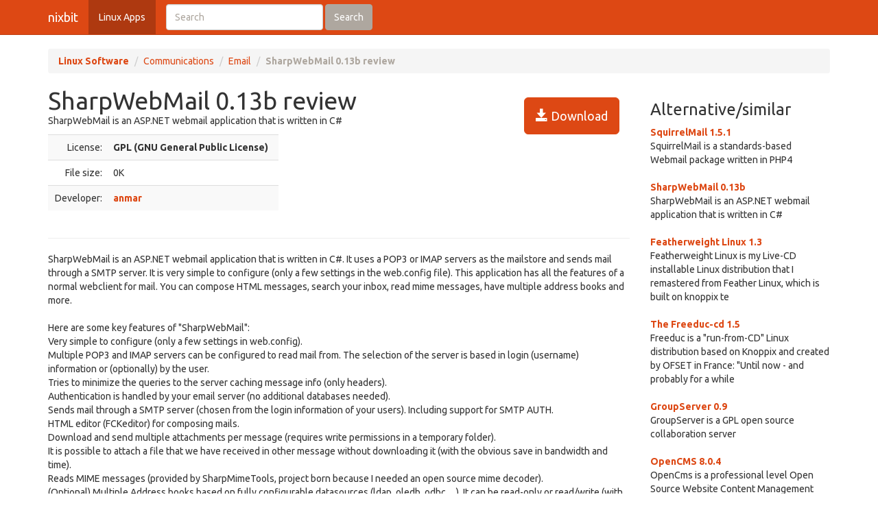

--- FILE ---
content_type: text/html; charset=UTF-8
request_url: https://nixbit.com/software/sharpwebmail-review/
body_size: 4443
content:
<!DOCTYPE html>
<html>
<head>
<meta charset="utf-8">

<title>SharpWebMail 0.13b review and download</title> 

<meta name="viewport" content="width=device-width, initial-scale=1.0">

<meta name="description" content="SharpWebMail 0.13b review and download." />
<meta name="keywords" content="SharpWebMail 0.13b review, download," />
<meta name="robots" content="index, follow" />

<link rel="stylesheet" href="https://static.rbytes.net/assets/css/bootstrap_united.css">
<link rel="stylesheet" href="https://static.rbytes.net/assets/css/united.css">

  <!--[if lt IE 9]>
    <script src="https://static.rbytes.net/assets/js/html5shiv.min.js"></script>
    <script src="https://static.rbytes.net/assets/js/respond.min.js"></script>
  <![endif]-->

</head>
<body>

  <header class="navbar navbar-default navbar-static-top" role="banner">
    <div class="container">
      <div class="navbar-header">
        <a class="navbar-brand" href="http://nixbit.com/" title="nixbit">nixbit</a>
      </div>

      <nav class="collapse navbar-collapse navbar-main-collapse" role="navigation">
        <ul class="nav navbar-nav">
          <li class="active"><a href="http://nixbit.com/">Linux Apps</a></li>
        </ul>
        
        <form class="navbar-form navbar-left" role="search" id="searchform" method="post" action="/">
      <div class="form-group">
      <input type="hidden" name="llang" value="en" /> 
        <input id="search-input" name="q" value="" type="text" class="form-control" placeholder="Search">
      </div>
      <button type="submit" class="btn btn-default">Search</button>
    </form>
  
      </nav>
    </div>
  </header>

     <div class="container">
     
<ol class="breadcrumb">
  <li><a href="http://nixbit.com/"><b>Linux Software</b></a></li>
    <li><a href="/software/communications_c/">Communications</a></li>
  
  <li><a href="/software/communications_c/email_s/">Email</a></li>
  
    <li class="active"><b>SharpWebMail 0.13b review</b></li>
  

     
</ol>
    </div>
 

 <div class="container">
    <div class="row">
     
      <div class="col-md-9" role="main">
  
<!-- google_ad_section_start -->
<div class="hreview">
<h1 class="title" style="display:inline;"><span class="item">
      <span class="fn">SharpWebMail 0.13b review</span>
   </span></h1>

<a style="margin: 15px;" class="btn btn-lg btn-primary pull-right" href="#" onclick="window.open('http://prdownloads.sourceforge.net/sharpwebmail/sharpwebmail-0.13.zip?use_mirror=ovh'); return false" title="http://prdownloads.sourceforge.net/sharpwebmail/sharpwebmail-0.13.zip?use_mirror=ovh" rel="nofollow"><span class="glyphicon glyphicon-save"></span> Download</a>


<div style="display:none">by <span class="reviewer">rbytes.net</span> on <span class="dtreviewed"><span class="value-title" title=""></span></span></div>


<p>
<span class="summary">SharpWebMail is an ASP.NET webmail application that is written in C#</span>
</p>

<table>
<tr>
<td width="336px;">
<table class="table table-striped" style="width: 336px;">

<tr>
<td class="text-right">License:</td>
<td><b>GPL (GNU General Public License)</b></td>
</tr>
<!--
<tr>
<td class="text-right">OS:</td>
<td>Windows Vista / 7 / 8 / 10</td>
</tr>
-->
<tr>
<td class="text-right">File size:</td>
<td>0K</td>
</tr>

<tr>
<td class="text-right">Developer:</td>
<td><b><a href="http://anmar.eu.org/projects/sharpwebmail/">anmar</a></b>
</td>
</tr>
<!--
<tr>
<td class="text-right">Price:</td>
<td>$0.00</td>
</tr>
-->
<!--
<tr>
<td class="text-right">Updated:</td>
<td>01 Jan 1970</td>
</tr>
-->
</table>

</td>

<td style="padding-left: 20px;">
<div class="award">
<img src="https://static.rbytes.net/awards/0.gif" border="0" title="0 stars award from rbytes.net" alt="0 stars award from rbytes.net" />
 <span class="rating" style="visibility:hidden">0</span> 
</div>
</td>




</tr>
</table>

<hr />



<p>
<span class="description">SharpWebMail is an ASP.NET webmail application that is written in C#. It uses a POP3 or IMAP servers as the mailstore and sends mail through a SMTP server. It is very simple to configure (only a few settings in the web.config file). This application has all the features of a normal webclient for mail. You can compose HTML messages, search your inbox, read mime messages, have multiple address books and more.<br />
<br />
Here are some key features of "SharpWebMail":<br />
 Very simple to configure (only a few settings in web.config).<br />
 Multiple POP3 and IMAP servers can be configured to read mail from. The selection of the server is based in login (username) information or (optionally) by the user.<br />
 Tries to minimize the queries to the server caching message info (only headers).<br />
 Authentication is handled by your email server (no additional databases needed).<br />
 Sends mail through a SMTP server (chosen from the login information of your users). Including support for SMTP AUTH.<br />
 HTML editor (FCKeditor) for composing mails.<br />
 Download and send multiple attachments per message (requires write permissions in a temporary folder).<br />
 It is possible to attach a file that we have received in other message without downloading it (with the obvious save in bandwidth and time).<br />
 Reads MIME messages (provided by SharpMimeTools, project born because I needed an open source mime decoder).<br />
 (Optional) Multiple Address books based on fully configurable datasources (ldap, oledb, odbc, ...). It can be read-only or read/write (with import/export capabilities).<br />
 Is possible to sort the inbox elements by number, sender, subject, date and size (ascending and descending) .<br />
 Search the inbox by subject and sender.<br />
 Multilingual user interface<br />
 XP look & feel.<br />
 Tested with IE6 and Mozilla FireFox (1.0.7), but it should work with other versions.<br />
 Simple sanitization of html content.<br />
<br />
Requirements:<br />
 Microsoft .NET Framework or Mono runtime installed.<br />
 An ASP.NET capable server installed (IIS or Apache + mod_mono)<br />
 At least one SMTP server in order to send mails<br />
 At least one POP3 or IMAP server in order to read mails</span>
</p>

<div align="center" id="screenshot">
<p><a id="screen_zoom" href="https://static.rbytes.net/fullsize_screenshots/s/h/sharpwebmail.jpg" data-toggle="modal" data-target="#screenshotModal">
<img title="SharpWebMail 0.13b screenshot" alt="SharpWebMail 0.13b screenshot" src="https://static.rbytes.net/full_screenshots/s/h/sharpwebmail.jpg" style="border: 1px solid #DCDCDC; " /><br />
<span class="glyphicon glyphicon-zoom-in"></span> Zoom</a>
</p>
</div>

<div class="modal fade" id="screenshotModal" tabindex="-1" role="dialog" aria-labelledby="myModalLabel" aria-hidden="true">
  <div class="modal-dialog" style="width:900px">
    <div class="modal-content">
      <div class="modal-header">
        <button type="button" class="close" data-dismiss="modal" aria-hidden="true">&times;</button>
        <h4 class="modal-title" id="myModalLabel">SharpWebMail screenshot</h4>
      </div>
      <div class="modal-body">
       <p class="text-center"> <img  src="https://static.rbytes.net/fullsize_screenshots/s/h/sharpwebmail.jpg" /> </p>
      </div>
    
    </div>
  </div>
</div>

</div>

<p class="items">
SharpWebMail 0.13b keywords <span class="glyphicon glyphicon-tags"></span>&nbsp;&nbsp;

</p>
<!-- google_ad_section_end -->

    </div>
 
 
        <div class="col-md-3">


<h3 class="header">Alternative/similar</h3>


                     <dl>
                                                <dt><a href="/software/squirrelmail-review/" title="SquirrelMail 1.5.1 review">SquirrelMail 1.5.1</a></dt>
                        <dd>
                              SquirrelMail is a standards-based Webmail package written in PHP4

                        </dd>
                        <br />
                    
                            <dt><a href="/software/sharpwebmail-review/" title="SharpWebMail 0.13b review">SharpWebMail 0.13b</a></dt>
                        <dd>
                              SharpWebMail is an ASP.NET webmail application that is written in C#

                        </dd>
                        <br />
                    
                            <dt><a href="/software/featherweight-linux-review/" title="Featherweight Linux 1.3 review">Featherweight Linux 1.3</a></dt>
                        <dd>
                              Featherweight Linux is my Live-CD installable Linux distribution that I remastered from  Feather  Linux, which is built on knoppix te

                        </dd>
                        <br />
                    
                            <dt><a href="/software/the-freeduc-cd-review/" title="The Freeduc-cd 1.5 review">The Freeduc-cd 1.5</a></dt>
                        <dd>
                              Freeduc is a "run-from-CD" Linux distribution based on Knoppix and created by OFSET in France: "Until now - and probably for a while

                        </dd>
                        <br />
                    
                            <dt><a href="/software/groupserver-review/" title="GroupServer 0.9 review">GroupServer 0.9</a></dt>
                        <dd>
                              GroupServer is a GPL open source collaboration server

                        </dd>
                        <br />
                    
                            <dt><a href="/software/opencms-review/" title="OpenCMS 8.0.4 review">OpenCMS 8.0.4</a></dt>
                        <dd>
                              OpenCms is a professional level Open Source Website Content Management System

                        </dd>
                        <br />
                    
                            <dt><a href="/software/typo3-4.0.3-review/" title="TYPO3 4.0.3 RC1 review">TYPO3 4.0.3 RC1</a></dt>
                        <dd>
                              TYPO3 is a free Open Source content management system for enterprise purposes on the web and in intranets.

TYPO3 offers full flexi

                        </dd>
                        <br />
                    
                    </dl>
                         
      
      
      </div>
      
      </div>
      </div> 

<footer class="footer">
<div class="container">  
 <br />
  <hr>
  <div class="row">
    <div class="col-lg-12">
      <div class="col-md-8">

      <p class="small-footer">
       &copy; nixbit 

      </p>                                             

        
      </div>
      <div class="col-md-4">
        <p class="muted pull-right small-footer items">
        <a href="/software/info/contact/">Contact</a> 
                                <a href="/software/info/privacy/">Privacy Policy</a> 
                                <a href="/software/authors/">Sitemap</a>
                                <a href="/software/info/submit/">Submit</a></p>
      </div>
    </div>
  </div>
</div>
</footer>

  <script src="https://static.rbytes.net/assets/js/jquery.min.js"></script>
  <script src="https://static.rbytes.net/assets/js/bootstrap.min.js"></script>

<!-- Yandex.Metrika counter -->
<script type="text/javascript" >
    (function (d, w, c) {
        (w[c] = w[c] || []).push(function() {
            try {
                w.yaCounter62706853 = new Ya.Metrika({
                    id:62706853,
                    clickmap:true,
                    trackLinks:true,
                    accurateTrackBounce:true
                });
            } catch(e) { }
        });

        var n = d.getElementsByTagName("script")[0],
            s = d.createElement("script"),
            f = function () { n.parentNode.insertBefore(s, n); };
        s.type = "text/javascript";
        s.async = true;
        s.src = "https://mc.yandex.ru/metrika/watch.js";

        if (w.opera == "[object Opera]") {
            d.addEventListener("DOMContentLoaded", f, false);
        } else { f(); }
    })(document, window, "yandex_metrika_callbacks");
</script>
<noscript><div><img src="https://mc.yandex.ru/watch/62706853" style="position:absolute; left:-9999px;" alt="" /></div></noscript>
<!-- /Yandex.Metrika counter -->

</body>
</html>

<!-- 1.185 // 0.75 // 25 Jan 04:34  -->